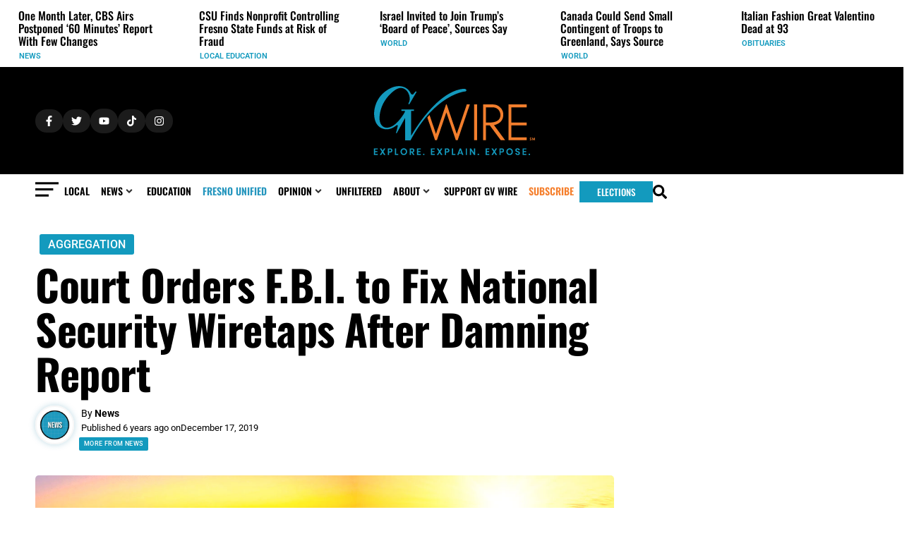

--- FILE ---
content_type: text/css; charset=UTF-8
request_url: https://gvwire.com/wp-content/uploads/elementor/css/post-15318.css?ver=1768256109
body_size: 632
content:
.elementor-15318 .elementor-element.elementor-element-68e73a1{--display:flex;--flex-direction:column;--container-widget-width:100%;--container-widget-height:initial;--container-widget-flex-grow:0;--container-widget-align-self:initial;--flex-wrap-mobile:wrap;--gap:0px 0px;--row-gap:0px;--column-gap:0px;--background-transition:0.3s;--overlay-opacity:0.9;--border-radius:6px 6px 6px 6px;--margin-top:0px;--margin-bottom:0px;--margin-left:0px;--margin-right:0px;--padding-top:0px;--padding-bottom:0px;--padding-left:0px;--padding-right:0px;}.elementor-15318 .elementor-element.elementor-element-68e73a1::before, .elementor-15318 .elementor-element.elementor-element-68e73a1 > .elementor-background-video-container::before, .elementor-15318 .elementor-element.elementor-element-68e73a1 > .e-con-inner > .elementor-background-video-container::before, .elementor-15318 .elementor-element.elementor-element-68e73a1 > .elementor-background-slideshow::before, .elementor-15318 .elementor-element.elementor-element-68e73a1 > .e-con-inner > .elementor-background-slideshow::before, .elementor-15318 .elementor-element.elementor-element-68e73a1 > .elementor-motion-effects-container > .elementor-motion-effects-layer::before{background-color:transparent;--background-overlay:'';background-image:linear-gradient(180deg, #02010100 45%, #000000 70%);}.elementor-15318 .elementor-element.elementor-element-68e73a1.e-con:hover{--e-con-transform-scale:1.04;}.elementor-15318 .elementor-element.elementor-element-68e73a1:not(.elementor-motion-effects-element-type-background), .elementor-15318 .elementor-element.elementor-element-68e73a1 > .elementor-motion-effects-container > .elementor-motion-effects-layer{background-position:top center;background-size:cover;}.elementor-15318 .elementor-element.elementor-element-68e73a1.e-con{--align-self:flex-start;}.elementor-widget-icon.elementor-view-stacked .elementor-icon{background-color:var( --e-global-color-primary );}.elementor-widget-icon.elementor-view-framed .elementor-icon, .elementor-widget-icon.elementor-view-default .elementor-icon{color:var( --e-global-color-primary );border-color:var( --e-global-color-primary );}.elementor-widget-icon.elementor-view-framed .elementor-icon, .elementor-widget-icon.elementor-view-default .elementor-icon svg{fill:var( --e-global-color-primary );}.elementor-15318 .elementor-element.elementor-element-28793f4 > .elementor-widget-container{margin:15px 0px 0px 15px;padding:0px 0px 0px 0px;}.elementor-15318 .elementor-element.elementor-element-28793f4.elementor-element{--align-self:flex-start;}.elementor-15318 .elementor-element.elementor-element-28793f4 .elementor-icon-wrapper{text-align:left;}.elementor-15318 .elementor-element.elementor-element-28793f4.elementor-view-stacked .elementor-icon{background-color:var( --e-global-color-5c235a0 );color:var( --e-global-color-8c0792e );}.elementor-15318 .elementor-element.elementor-element-28793f4.elementor-view-framed .elementor-icon, .elementor-15318 .elementor-element.elementor-element-28793f4.elementor-view-default .elementor-icon{color:var( --e-global-color-5c235a0 );border-color:var( --e-global-color-5c235a0 );}.elementor-15318 .elementor-element.elementor-element-28793f4.elementor-view-framed .elementor-icon, .elementor-15318 .elementor-element.elementor-element-28793f4.elementor-view-default .elementor-icon svg{fill:var( --e-global-color-5c235a0 );}.elementor-15318 .elementor-element.elementor-element-28793f4.elementor-view-framed .elementor-icon{background-color:var( --e-global-color-8c0792e );}.elementor-15318 .elementor-element.elementor-element-28793f4.elementor-view-stacked .elementor-icon svg{fill:var( --e-global-color-8c0792e );}.elementor-15318 .elementor-element.elementor-element-28793f4 .elementor-icon{font-size:22px;padding:14px;}.elementor-15318 .elementor-element.elementor-element-28793f4 .elementor-icon svg{height:22px;}.elementor-15318 .elementor-element.elementor-element-28793f4 .elementor-icon i, .elementor-15318 .elementor-element.elementor-element-28793f4 .elementor-icon svg{transform:rotate(0deg);}.elementor-15318 .elementor-element.elementor-element-df4a4d3{--display:flex;--flex-direction:column;--container-widget-width:100%;--container-widget-height:initial;--container-widget-flex-grow:0;--container-widget-align-self:initial;--flex-wrap-mobile:wrap;--justify-content:flex-start;--gap:0px 0px;--row-gap:0px;--column-gap:0px;--flex-wrap:wrap;--margin-top:-18px;--margin-bottom:5px;--margin-left:20px;--margin-right:0px;--padding-top:0px;--padding-bottom:0px;--padding-left:0px;--padding-right:15px;}.elementor-15318 .elementor-element.elementor-element-df4a4d3.e-con{--align-self:flex-start;--order:2;}.elementor-widget-heading .elementor-heading-title{font-family:var( --e-global-typography-primary-font-family ), Roboto;font-weight:var( --e-global-typography-primary-font-weight );color:var( --e-global-color-primary );}.elementor-15318 .elementor-element.elementor-element-5758ef4 > .elementor-widget-container{margin:10px 0px 15px 0px;padding:0px 15px 0px 0px;}.elementor-15318 .elementor-element.elementor-element-5758ef4 .elementor-heading-title{font-family:"Oswald", Roboto;font-size:38px;font-weight:500;line-height:42px;color:var( --e-global-color-8c0792e );}.elementor-15318 .elementor-element.elementor-element-75adc75 > .elementor-widget-container{background-color:var( --e-global-color-5c235a0 );margin:-7px 0px 5px 0px;padding:7px 10px 7px 10px;border-radius:3px 3px 3px 3px;box-shadow:0px 0px 10px 0px rgba(0,0,0,0.5);}.elementor-15318 .elementor-element.elementor-element-75adc75.elementor-element{--align-self:flex-start;}.elementor-15318 .elementor-element.elementor-element-75adc75{z-index:2;}.elementor-15318 .elementor-element.elementor-element-75adc75 .elementor-heading-title{font-family:"Roboto", Roboto;font-size:16px;font-weight:600;text-transform:uppercase;font-style:italic;letter-spacing:0.9px;color:var( --e-global-color-8c0792e );}.elementor-15318 .elementor-element.elementor-element-6cc72dc > .elementor-widget-container{margin:-6px 15px 15px 1px;padding:0px 15px 0px 0px;}.elementor-15318 .elementor-element.elementor-element-6cc72dc .jet-listing-dynamic-field__content{color:var( --e-global-color-8c0792e );font-family:"Roboto", Roboto;font-size:14px;font-weight:400;text-align:left;}.elementor-15318 .elementor-element.elementor-element-6cc72dc .jet-listing-dynamic-field .jet-listing-dynamic-field__inline-wrap{width:auto;}.elementor-15318 .elementor-element.elementor-element-6cc72dc .jet-listing-dynamic-field .jet-listing-dynamic-field__content{width:auto;}.elementor-15318 .elementor-element.elementor-element-6cc72dc .jet-listing-dynamic-field{justify-content:flex-start;}.elementor-15318 .elementor-element.elementor-element-62b7c0b{--display:flex;--flex-direction:row;--container-widget-width:calc( ( 1 - var( --container-widget-flex-grow ) ) * 100% );--container-widget-height:100%;--container-widget-flex-grow:1;--container-widget-align-self:stretch;--flex-wrap-mobile:wrap;--justify-content:flex-start;--align-items:center;--gap:0px 0px;--row-gap:0px;--column-gap:0px;--margin-top:0px;--margin-bottom:0px;--margin-left:11px;--margin-right:0px;--padding-top:300px;--padding-bottom:10px;--padding-left:10px;--padding-right:0px;}.elementor-15318 .elementor-element.elementor-element-62b7c0b.e-con{--align-self:flex-start;}.elementor-15318 .elementor-element.elementor-element-6e6b10c > .elementor-widget-container{margin:2px 0px 0px 0px;padding:0px 0px 0px 0px;}.elementor-15318 .elementor-element.elementor-element-6e6b10c.elementor-element{--align-self:center;}.elementor-15318 .elementor-element.elementor-element-6e6b10c .jet-listing-dynamic-field__content{color:var( --e-global-color-870b274 );font-family:"Roboto", Roboto;font-size:11px;font-weight:600;text-transform:uppercase;text-decoration:none;text-align:left;}.elementor-15318 .elementor-element.elementor-element-6e6b10c .jet-listing-dynamic-field .jet-listing-dynamic-field__inline-wrap{width:auto;}.elementor-15318 .elementor-element.elementor-element-6e6b10c .jet-listing-dynamic-field .jet-listing-dynamic-field__content{width:auto;}.elementor-15318 .elementor-element.elementor-element-6e6b10c .jet-listing-dynamic-field{justify-content:flex-start;}.elementor-15318 .elementor-element.elementor-element-4ba6508 > .elementor-widget-container{margin:0px 0px 0px 0px;padding:0px 0px 0px 0px;}.elementor-15318 .elementor-element.elementor-element-4ba6508.elementor-element{--align-self:center;}.elementor-15318 .elementor-element.elementor-element-4ba6508 .jet-listing-dynamic-terms{text-align:left;}.elementor-15318 .elementor-element.elementor-element-4ba6508 .jet-listing-dynamic-terms__link{font-family:"Roboto", Roboto;font-size:11px;font-weight:600;text-transform:uppercase;text-decoration:none;color:var( --e-global-color-870b274 );}.elementor-15318 .elementor-element.elementor-element-4ba6508 .jet-listing-dynamic-terms__suffix{font-family:"Roboto", Roboto;font-size:11px;font-weight:600;text-transform:uppercase;color:var( --e-global-color-870b274 );}.elementor-15318 .elementor-element.elementor-element-291eca1 > .elementor-widget-container{margin:2px 0px 0px 2px;padding:0px 0px 0px 0px;}.elementor-15318 .elementor-element.elementor-element-291eca1.elementor-element{--align-self:center;}.elementor-15318 .elementor-element.elementor-element-291eca1 .elementor-heading-title{font-family:"Roboto", Roboto;font-size:12px;font-weight:400;color:var( --e-global-color-870b274 );}.jet-listing-item.single-jet-engine.elementor-page-15318 > .elementor{width:550px;margin-left:auto;margin-right:auto;}@media(min-width:768px){.elementor-15318 .elementor-element.elementor-element-df4a4d3{--width:100%;}}